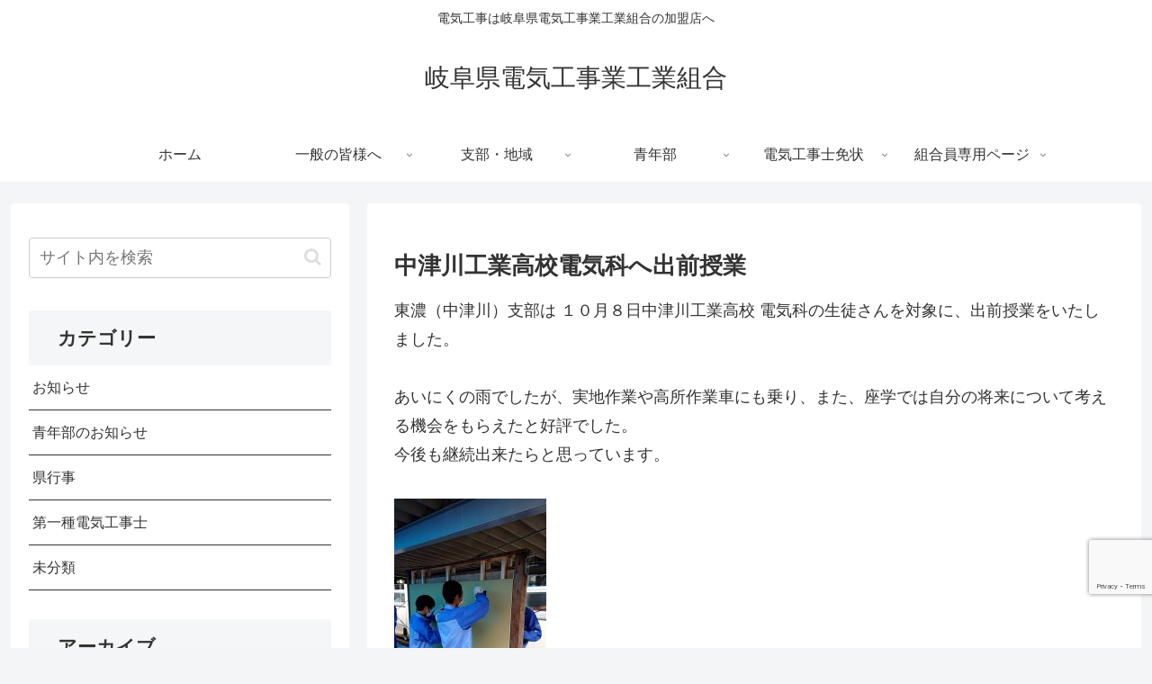

--- FILE ---
content_type: text/html; charset=utf-8
request_url: https://www.google.com/recaptcha/api2/anchor?ar=1&k=6Lc46IMUAAAAAEx2bAF7C4zlL0CTh73dOUdrwzM5&co=aHR0cHM6Ly9naWZ1ZGVuLm9yZzo0NDM.&hl=en&v=PoyoqOPhxBO7pBk68S4YbpHZ&size=invisible&anchor-ms=20000&execute-ms=30000&cb=a8d7hu5trif1
body_size: 48754
content:
<!DOCTYPE HTML><html dir="ltr" lang="en"><head><meta http-equiv="Content-Type" content="text/html; charset=UTF-8">
<meta http-equiv="X-UA-Compatible" content="IE=edge">
<title>reCAPTCHA</title>
<style type="text/css">
/* cyrillic-ext */
@font-face {
  font-family: 'Roboto';
  font-style: normal;
  font-weight: 400;
  font-stretch: 100%;
  src: url(//fonts.gstatic.com/s/roboto/v48/KFO7CnqEu92Fr1ME7kSn66aGLdTylUAMa3GUBHMdazTgWw.woff2) format('woff2');
  unicode-range: U+0460-052F, U+1C80-1C8A, U+20B4, U+2DE0-2DFF, U+A640-A69F, U+FE2E-FE2F;
}
/* cyrillic */
@font-face {
  font-family: 'Roboto';
  font-style: normal;
  font-weight: 400;
  font-stretch: 100%;
  src: url(//fonts.gstatic.com/s/roboto/v48/KFO7CnqEu92Fr1ME7kSn66aGLdTylUAMa3iUBHMdazTgWw.woff2) format('woff2');
  unicode-range: U+0301, U+0400-045F, U+0490-0491, U+04B0-04B1, U+2116;
}
/* greek-ext */
@font-face {
  font-family: 'Roboto';
  font-style: normal;
  font-weight: 400;
  font-stretch: 100%;
  src: url(//fonts.gstatic.com/s/roboto/v48/KFO7CnqEu92Fr1ME7kSn66aGLdTylUAMa3CUBHMdazTgWw.woff2) format('woff2');
  unicode-range: U+1F00-1FFF;
}
/* greek */
@font-face {
  font-family: 'Roboto';
  font-style: normal;
  font-weight: 400;
  font-stretch: 100%;
  src: url(//fonts.gstatic.com/s/roboto/v48/KFO7CnqEu92Fr1ME7kSn66aGLdTylUAMa3-UBHMdazTgWw.woff2) format('woff2');
  unicode-range: U+0370-0377, U+037A-037F, U+0384-038A, U+038C, U+038E-03A1, U+03A3-03FF;
}
/* math */
@font-face {
  font-family: 'Roboto';
  font-style: normal;
  font-weight: 400;
  font-stretch: 100%;
  src: url(//fonts.gstatic.com/s/roboto/v48/KFO7CnqEu92Fr1ME7kSn66aGLdTylUAMawCUBHMdazTgWw.woff2) format('woff2');
  unicode-range: U+0302-0303, U+0305, U+0307-0308, U+0310, U+0312, U+0315, U+031A, U+0326-0327, U+032C, U+032F-0330, U+0332-0333, U+0338, U+033A, U+0346, U+034D, U+0391-03A1, U+03A3-03A9, U+03B1-03C9, U+03D1, U+03D5-03D6, U+03F0-03F1, U+03F4-03F5, U+2016-2017, U+2034-2038, U+203C, U+2040, U+2043, U+2047, U+2050, U+2057, U+205F, U+2070-2071, U+2074-208E, U+2090-209C, U+20D0-20DC, U+20E1, U+20E5-20EF, U+2100-2112, U+2114-2115, U+2117-2121, U+2123-214F, U+2190, U+2192, U+2194-21AE, U+21B0-21E5, U+21F1-21F2, U+21F4-2211, U+2213-2214, U+2216-22FF, U+2308-230B, U+2310, U+2319, U+231C-2321, U+2336-237A, U+237C, U+2395, U+239B-23B7, U+23D0, U+23DC-23E1, U+2474-2475, U+25AF, U+25B3, U+25B7, U+25BD, U+25C1, U+25CA, U+25CC, U+25FB, U+266D-266F, U+27C0-27FF, U+2900-2AFF, U+2B0E-2B11, U+2B30-2B4C, U+2BFE, U+3030, U+FF5B, U+FF5D, U+1D400-1D7FF, U+1EE00-1EEFF;
}
/* symbols */
@font-face {
  font-family: 'Roboto';
  font-style: normal;
  font-weight: 400;
  font-stretch: 100%;
  src: url(//fonts.gstatic.com/s/roboto/v48/KFO7CnqEu92Fr1ME7kSn66aGLdTylUAMaxKUBHMdazTgWw.woff2) format('woff2');
  unicode-range: U+0001-000C, U+000E-001F, U+007F-009F, U+20DD-20E0, U+20E2-20E4, U+2150-218F, U+2190, U+2192, U+2194-2199, U+21AF, U+21E6-21F0, U+21F3, U+2218-2219, U+2299, U+22C4-22C6, U+2300-243F, U+2440-244A, U+2460-24FF, U+25A0-27BF, U+2800-28FF, U+2921-2922, U+2981, U+29BF, U+29EB, U+2B00-2BFF, U+4DC0-4DFF, U+FFF9-FFFB, U+10140-1018E, U+10190-1019C, U+101A0, U+101D0-101FD, U+102E0-102FB, U+10E60-10E7E, U+1D2C0-1D2D3, U+1D2E0-1D37F, U+1F000-1F0FF, U+1F100-1F1AD, U+1F1E6-1F1FF, U+1F30D-1F30F, U+1F315, U+1F31C, U+1F31E, U+1F320-1F32C, U+1F336, U+1F378, U+1F37D, U+1F382, U+1F393-1F39F, U+1F3A7-1F3A8, U+1F3AC-1F3AF, U+1F3C2, U+1F3C4-1F3C6, U+1F3CA-1F3CE, U+1F3D4-1F3E0, U+1F3ED, U+1F3F1-1F3F3, U+1F3F5-1F3F7, U+1F408, U+1F415, U+1F41F, U+1F426, U+1F43F, U+1F441-1F442, U+1F444, U+1F446-1F449, U+1F44C-1F44E, U+1F453, U+1F46A, U+1F47D, U+1F4A3, U+1F4B0, U+1F4B3, U+1F4B9, U+1F4BB, U+1F4BF, U+1F4C8-1F4CB, U+1F4D6, U+1F4DA, U+1F4DF, U+1F4E3-1F4E6, U+1F4EA-1F4ED, U+1F4F7, U+1F4F9-1F4FB, U+1F4FD-1F4FE, U+1F503, U+1F507-1F50B, U+1F50D, U+1F512-1F513, U+1F53E-1F54A, U+1F54F-1F5FA, U+1F610, U+1F650-1F67F, U+1F687, U+1F68D, U+1F691, U+1F694, U+1F698, U+1F6AD, U+1F6B2, U+1F6B9-1F6BA, U+1F6BC, U+1F6C6-1F6CF, U+1F6D3-1F6D7, U+1F6E0-1F6EA, U+1F6F0-1F6F3, U+1F6F7-1F6FC, U+1F700-1F7FF, U+1F800-1F80B, U+1F810-1F847, U+1F850-1F859, U+1F860-1F887, U+1F890-1F8AD, U+1F8B0-1F8BB, U+1F8C0-1F8C1, U+1F900-1F90B, U+1F93B, U+1F946, U+1F984, U+1F996, U+1F9E9, U+1FA00-1FA6F, U+1FA70-1FA7C, U+1FA80-1FA89, U+1FA8F-1FAC6, U+1FACE-1FADC, U+1FADF-1FAE9, U+1FAF0-1FAF8, U+1FB00-1FBFF;
}
/* vietnamese */
@font-face {
  font-family: 'Roboto';
  font-style: normal;
  font-weight: 400;
  font-stretch: 100%;
  src: url(//fonts.gstatic.com/s/roboto/v48/KFO7CnqEu92Fr1ME7kSn66aGLdTylUAMa3OUBHMdazTgWw.woff2) format('woff2');
  unicode-range: U+0102-0103, U+0110-0111, U+0128-0129, U+0168-0169, U+01A0-01A1, U+01AF-01B0, U+0300-0301, U+0303-0304, U+0308-0309, U+0323, U+0329, U+1EA0-1EF9, U+20AB;
}
/* latin-ext */
@font-face {
  font-family: 'Roboto';
  font-style: normal;
  font-weight: 400;
  font-stretch: 100%;
  src: url(//fonts.gstatic.com/s/roboto/v48/KFO7CnqEu92Fr1ME7kSn66aGLdTylUAMa3KUBHMdazTgWw.woff2) format('woff2');
  unicode-range: U+0100-02BA, U+02BD-02C5, U+02C7-02CC, U+02CE-02D7, U+02DD-02FF, U+0304, U+0308, U+0329, U+1D00-1DBF, U+1E00-1E9F, U+1EF2-1EFF, U+2020, U+20A0-20AB, U+20AD-20C0, U+2113, U+2C60-2C7F, U+A720-A7FF;
}
/* latin */
@font-face {
  font-family: 'Roboto';
  font-style: normal;
  font-weight: 400;
  font-stretch: 100%;
  src: url(//fonts.gstatic.com/s/roboto/v48/KFO7CnqEu92Fr1ME7kSn66aGLdTylUAMa3yUBHMdazQ.woff2) format('woff2');
  unicode-range: U+0000-00FF, U+0131, U+0152-0153, U+02BB-02BC, U+02C6, U+02DA, U+02DC, U+0304, U+0308, U+0329, U+2000-206F, U+20AC, U+2122, U+2191, U+2193, U+2212, U+2215, U+FEFF, U+FFFD;
}
/* cyrillic-ext */
@font-face {
  font-family: 'Roboto';
  font-style: normal;
  font-weight: 500;
  font-stretch: 100%;
  src: url(//fonts.gstatic.com/s/roboto/v48/KFO7CnqEu92Fr1ME7kSn66aGLdTylUAMa3GUBHMdazTgWw.woff2) format('woff2');
  unicode-range: U+0460-052F, U+1C80-1C8A, U+20B4, U+2DE0-2DFF, U+A640-A69F, U+FE2E-FE2F;
}
/* cyrillic */
@font-face {
  font-family: 'Roboto';
  font-style: normal;
  font-weight: 500;
  font-stretch: 100%;
  src: url(//fonts.gstatic.com/s/roboto/v48/KFO7CnqEu92Fr1ME7kSn66aGLdTylUAMa3iUBHMdazTgWw.woff2) format('woff2');
  unicode-range: U+0301, U+0400-045F, U+0490-0491, U+04B0-04B1, U+2116;
}
/* greek-ext */
@font-face {
  font-family: 'Roboto';
  font-style: normal;
  font-weight: 500;
  font-stretch: 100%;
  src: url(//fonts.gstatic.com/s/roboto/v48/KFO7CnqEu92Fr1ME7kSn66aGLdTylUAMa3CUBHMdazTgWw.woff2) format('woff2');
  unicode-range: U+1F00-1FFF;
}
/* greek */
@font-face {
  font-family: 'Roboto';
  font-style: normal;
  font-weight: 500;
  font-stretch: 100%;
  src: url(//fonts.gstatic.com/s/roboto/v48/KFO7CnqEu92Fr1ME7kSn66aGLdTylUAMa3-UBHMdazTgWw.woff2) format('woff2');
  unicode-range: U+0370-0377, U+037A-037F, U+0384-038A, U+038C, U+038E-03A1, U+03A3-03FF;
}
/* math */
@font-face {
  font-family: 'Roboto';
  font-style: normal;
  font-weight: 500;
  font-stretch: 100%;
  src: url(//fonts.gstatic.com/s/roboto/v48/KFO7CnqEu92Fr1ME7kSn66aGLdTylUAMawCUBHMdazTgWw.woff2) format('woff2');
  unicode-range: U+0302-0303, U+0305, U+0307-0308, U+0310, U+0312, U+0315, U+031A, U+0326-0327, U+032C, U+032F-0330, U+0332-0333, U+0338, U+033A, U+0346, U+034D, U+0391-03A1, U+03A3-03A9, U+03B1-03C9, U+03D1, U+03D5-03D6, U+03F0-03F1, U+03F4-03F5, U+2016-2017, U+2034-2038, U+203C, U+2040, U+2043, U+2047, U+2050, U+2057, U+205F, U+2070-2071, U+2074-208E, U+2090-209C, U+20D0-20DC, U+20E1, U+20E5-20EF, U+2100-2112, U+2114-2115, U+2117-2121, U+2123-214F, U+2190, U+2192, U+2194-21AE, U+21B0-21E5, U+21F1-21F2, U+21F4-2211, U+2213-2214, U+2216-22FF, U+2308-230B, U+2310, U+2319, U+231C-2321, U+2336-237A, U+237C, U+2395, U+239B-23B7, U+23D0, U+23DC-23E1, U+2474-2475, U+25AF, U+25B3, U+25B7, U+25BD, U+25C1, U+25CA, U+25CC, U+25FB, U+266D-266F, U+27C0-27FF, U+2900-2AFF, U+2B0E-2B11, U+2B30-2B4C, U+2BFE, U+3030, U+FF5B, U+FF5D, U+1D400-1D7FF, U+1EE00-1EEFF;
}
/* symbols */
@font-face {
  font-family: 'Roboto';
  font-style: normal;
  font-weight: 500;
  font-stretch: 100%;
  src: url(//fonts.gstatic.com/s/roboto/v48/KFO7CnqEu92Fr1ME7kSn66aGLdTylUAMaxKUBHMdazTgWw.woff2) format('woff2');
  unicode-range: U+0001-000C, U+000E-001F, U+007F-009F, U+20DD-20E0, U+20E2-20E4, U+2150-218F, U+2190, U+2192, U+2194-2199, U+21AF, U+21E6-21F0, U+21F3, U+2218-2219, U+2299, U+22C4-22C6, U+2300-243F, U+2440-244A, U+2460-24FF, U+25A0-27BF, U+2800-28FF, U+2921-2922, U+2981, U+29BF, U+29EB, U+2B00-2BFF, U+4DC0-4DFF, U+FFF9-FFFB, U+10140-1018E, U+10190-1019C, U+101A0, U+101D0-101FD, U+102E0-102FB, U+10E60-10E7E, U+1D2C0-1D2D3, U+1D2E0-1D37F, U+1F000-1F0FF, U+1F100-1F1AD, U+1F1E6-1F1FF, U+1F30D-1F30F, U+1F315, U+1F31C, U+1F31E, U+1F320-1F32C, U+1F336, U+1F378, U+1F37D, U+1F382, U+1F393-1F39F, U+1F3A7-1F3A8, U+1F3AC-1F3AF, U+1F3C2, U+1F3C4-1F3C6, U+1F3CA-1F3CE, U+1F3D4-1F3E0, U+1F3ED, U+1F3F1-1F3F3, U+1F3F5-1F3F7, U+1F408, U+1F415, U+1F41F, U+1F426, U+1F43F, U+1F441-1F442, U+1F444, U+1F446-1F449, U+1F44C-1F44E, U+1F453, U+1F46A, U+1F47D, U+1F4A3, U+1F4B0, U+1F4B3, U+1F4B9, U+1F4BB, U+1F4BF, U+1F4C8-1F4CB, U+1F4D6, U+1F4DA, U+1F4DF, U+1F4E3-1F4E6, U+1F4EA-1F4ED, U+1F4F7, U+1F4F9-1F4FB, U+1F4FD-1F4FE, U+1F503, U+1F507-1F50B, U+1F50D, U+1F512-1F513, U+1F53E-1F54A, U+1F54F-1F5FA, U+1F610, U+1F650-1F67F, U+1F687, U+1F68D, U+1F691, U+1F694, U+1F698, U+1F6AD, U+1F6B2, U+1F6B9-1F6BA, U+1F6BC, U+1F6C6-1F6CF, U+1F6D3-1F6D7, U+1F6E0-1F6EA, U+1F6F0-1F6F3, U+1F6F7-1F6FC, U+1F700-1F7FF, U+1F800-1F80B, U+1F810-1F847, U+1F850-1F859, U+1F860-1F887, U+1F890-1F8AD, U+1F8B0-1F8BB, U+1F8C0-1F8C1, U+1F900-1F90B, U+1F93B, U+1F946, U+1F984, U+1F996, U+1F9E9, U+1FA00-1FA6F, U+1FA70-1FA7C, U+1FA80-1FA89, U+1FA8F-1FAC6, U+1FACE-1FADC, U+1FADF-1FAE9, U+1FAF0-1FAF8, U+1FB00-1FBFF;
}
/* vietnamese */
@font-face {
  font-family: 'Roboto';
  font-style: normal;
  font-weight: 500;
  font-stretch: 100%;
  src: url(//fonts.gstatic.com/s/roboto/v48/KFO7CnqEu92Fr1ME7kSn66aGLdTylUAMa3OUBHMdazTgWw.woff2) format('woff2');
  unicode-range: U+0102-0103, U+0110-0111, U+0128-0129, U+0168-0169, U+01A0-01A1, U+01AF-01B0, U+0300-0301, U+0303-0304, U+0308-0309, U+0323, U+0329, U+1EA0-1EF9, U+20AB;
}
/* latin-ext */
@font-face {
  font-family: 'Roboto';
  font-style: normal;
  font-weight: 500;
  font-stretch: 100%;
  src: url(//fonts.gstatic.com/s/roboto/v48/KFO7CnqEu92Fr1ME7kSn66aGLdTylUAMa3KUBHMdazTgWw.woff2) format('woff2');
  unicode-range: U+0100-02BA, U+02BD-02C5, U+02C7-02CC, U+02CE-02D7, U+02DD-02FF, U+0304, U+0308, U+0329, U+1D00-1DBF, U+1E00-1E9F, U+1EF2-1EFF, U+2020, U+20A0-20AB, U+20AD-20C0, U+2113, U+2C60-2C7F, U+A720-A7FF;
}
/* latin */
@font-face {
  font-family: 'Roboto';
  font-style: normal;
  font-weight: 500;
  font-stretch: 100%;
  src: url(//fonts.gstatic.com/s/roboto/v48/KFO7CnqEu92Fr1ME7kSn66aGLdTylUAMa3yUBHMdazQ.woff2) format('woff2');
  unicode-range: U+0000-00FF, U+0131, U+0152-0153, U+02BB-02BC, U+02C6, U+02DA, U+02DC, U+0304, U+0308, U+0329, U+2000-206F, U+20AC, U+2122, U+2191, U+2193, U+2212, U+2215, U+FEFF, U+FFFD;
}
/* cyrillic-ext */
@font-face {
  font-family: 'Roboto';
  font-style: normal;
  font-weight: 900;
  font-stretch: 100%;
  src: url(//fonts.gstatic.com/s/roboto/v48/KFO7CnqEu92Fr1ME7kSn66aGLdTylUAMa3GUBHMdazTgWw.woff2) format('woff2');
  unicode-range: U+0460-052F, U+1C80-1C8A, U+20B4, U+2DE0-2DFF, U+A640-A69F, U+FE2E-FE2F;
}
/* cyrillic */
@font-face {
  font-family: 'Roboto';
  font-style: normal;
  font-weight: 900;
  font-stretch: 100%;
  src: url(//fonts.gstatic.com/s/roboto/v48/KFO7CnqEu92Fr1ME7kSn66aGLdTylUAMa3iUBHMdazTgWw.woff2) format('woff2');
  unicode-range: U+0301, U+0400-045F, U+0490-0491, U+04B0-04B1, U+2116;
}
/* greek-ext */
@font-face {
  font-family: 'Roboto';
  font-style: normal;
  font-weight: 900;
  font-stretch: 100%;
  src: url(//fonts.gstatic.com/s/roboto/v48/KFO7CnqEu92Fr1ME7kSn66aGLdTylUAMa3CUBHMdazTgWw.woff2) format('woff2');
  unicode-range: U+1F00-1FFF;
}
/* greek */
@font-face {
  font-family: 'Roboto';
  font-style: normal;
  font-weight: 900;
  font-stretch: 100%;
  src: url(//fonts.gstatic.com/s/roboto/v48/KFO7CnqEu92Fr1ME7kSn66aGLdTylUAMa3-UBHMdazTgWw.woff2) format('woff2');
  unicode-range: U+0370-0377, U+037A-037F, U+0384-038A, U+038C, U+038E-03A1, U+03A3-03FF;
}
/* math */
@font-face {
  font-family: 'Roboto';
  font-style: normal;
  font-weight: 900;
  font-stretch: 100%;
  src: url(//fonts.gstatic.com/s/roboto/v48/KFO7CnqEu92Fr1ME7kSn66aGLdTylUAMawCUBHMdazTgWw.woff2) format('woff2');
  unicode-range: U+0302-0303, U+0305, U+0307-0308, U+0310, U+0312, U+0315, U+031A, U+0326-0327, U+032C, U+032F-0330, U+0332-0333, U+0338, U+033A, U+0346, U+034D, U+0391-03A1, U+03A3-03A9, U+03B1-03C9, U+03D1, U+03D5-03D6, U+03F0-03F1, U+03F4-03F5, U+2016-2017, U+2034-2038, U+203C, U+2040, U+2043, U+2047, U+2050, U+2057, U+205F, U+2070-2071, U+2074-208E, U+2090-209C, U+20D0-20DC, U+20E1, U+20E5-20EF, U+2100-2112, U+2114-2115, U+2117-2121, U+2123-214F, U+2190, U+2192, U+2194-21AE, U+21B0-21E5, U+21F1-21F2, U+21F4-2211, U+2213-2214, U+2216-22FF, U+2308-230B, U+2310, U+2319, U+231C-2321, U+2336-237A, U+237C, U+2395, U+239B-23B7, U+23D0, U+23DC-23E1, U+2474-2475, U+25AF, U+25B3, U+25B7, U+25BD, U+25C1, U+25CA, U+25CC, U+25FB, U+266D-266F, U+27C0-27FF, U+2900-2AFF, U+2B0E-2B11, U+2B30-2B4C, U+2BFE, U+3030, U+FF5B, U+FF5D, U+1D400-1D7FF, U+1EE00-1EEFF;
}
/* symbols */
@font-face {
  font-family: 'Roboto';
  font-style: normal;
  font-weight: 900;
  font-stretch: 100%;
  src: url(//fonts.gstatic.com/s/roboto/v48/KFO7CnqEu92Fr1ME7kSn66aGLdTylUAMaxKUBHMdazTgWw.woff2) format('woff2');
  unicode-range: U+0001-000C, U+000E-001F, U+007F-009F, U+20DD-20E0, U+20E2-20E4, U+2150-218F, U+2190, U+2192, U+2194-2199, U+21AF, U+21E6-21F0, U+21F3, U+2218-2219, U+2299, U+22C4-22C6, U+2300-243F, U+2440-244A, U+2460-24FF, U+25A0-27BF, U+2800-28FF, U+2921-2922, U+2981, U+29BF, U+29EB, U+2B00-2BFF, U+4DC0-4DFF, U+FFF9-FFFB, U+10140-1018E, U+10190-1019C, U+101A0, U+101D0-101FD, U+102E0-102FB, U+10E60-10E7E, U+1D2C0-1D2D3, U+1D2E0-1D37F, U+1F000-1F0FF, U+1F100-1F1AD, U+1F1E6-1F1FF, U+1F30D-1F30F, U+1F315, U+1F31C, U+1F31E, U+1F320-1F32C, U+1F336, U+1F378, U+1F37D, U+1F382, U+1F393-1F39F, U+1F3A7-1F3A8, U+1F3AC-1F3AF, U+1F3C2, U+1F3C4-1F3C6, U+1F3CA-1F3CE, U+1F3D4-1F3E0, U+1F3ED, U+1F3F1-1F3F3, U+1F3F5-1F3F7, U+1F408, U+1F415, U+1F41F, U+1F426, U+1F43F, U+1F441-1F442, U+1F444, U+1F446-1F449, U+1F44C-1F44E, U+1F453, U+1F46A, U+1F47D, U+1F4A3, U+1F4B0, U+1F4B3, U+1F4B9, U+1F4BB, U+1F4BF, U+1F4C8-1F4CB, U+1F4D6, U+1F4DA, U+1F4DF, U+1F4E3-1F4E6, U+1F4EA-1F4ED, U+1F4F7, U+1F4F9-1F4FB, U+1F4FD-1F4FE, U+1F503, U+1F507-1F50B, U+1F50D, U+1F512-1F513, U+1F53E-1F54A, U+1F54F-1F5FA, U+1F610, U+1F650-1F67F, U+1F687, U+1F68D, U+1F691, U+1F694, U+1F698, U+1F6AD, U+1F6B2, U+1F6B9-1F6BA, U+1F6BC, U+1F6C6-1F6CF, U+1F6D3-1F6D7, U+1F6E0-1F6EA, U+1F6F0-1F6F3, U+1F6F7-1F6FC, U+1F700-1F7FF, U+1F800-1F80B, U+1F810-1F847, U+1F850-1F859, U+1F860-1F887, U+1F890-1F8AD, U+1F8B0-1F8BB, U+1F8C0-1F8C1, U+1F900-1F90B, U+1F93B, U+1F946, U+1F984, U+1F996, U+1F9E9, U+1FA00-1FA6F, U+1FA70-1FA7C, U+1FA80-1FA89, U+1FA8F-1FAC6, U+1FACE-1FADC, U+1FADF-1FAE9, U+1FAF0-1FAF8, U+1FB00-1FBFF;
}
/* vietnamese */
@font-face {
  font-family: 'Roboto';
  font-style: normal;
  font-weight: 900;
  font-stretch: 100%;
  src: url(//fonts.gstatic.com/s/roboto/v48/KFO7CnqEu92Fr1ME7kSn66aGLdTylUAMa3OUBHMdazTgWw.woff2) format('woff2');
  unicode-range: U+0102-0103, U+0110-0111, U+0128-0129, U+0168-0169, U+01A0-01A1, U+01AF-01B0, U+0300-0301, U+0303-0304, U+0308-0309, U+0323, U+0329, U+1EA0-1EF9, U+20AB;
}
/* latin-ext */
@font-face {
  font-family: 'Roboto';
  font-style: normal;
  font-weight: 900;
  font-stretch: 100%;
  src: url(//fonts.gstatic.com/s/roboto/v48/KFO7CnqEu92Fr1ME7kSn66aGLdTylUAMa3KUBHMdazTgWw.woff2) format('woff2');
  unicode-range: U+0100-02BA, U+02BD-02C5, U+02C7-02CC, U+02CE-02D7, U+02DD-02FF, U+0304, U+0308, U+0329, U+1D00-1DBF, U+1E00-1E9F, U+1EF2-1EFF, U+2020, U+20A0-20AB, U+20AD-20C0, U+2113, U+2C60-2C7F, U+A720-A7FF;
}
/* latin */
@font-face {
  font-family: 'Roboto';
  font-style: normal;
  font-weight: 900;
  font-stretch: 100%;
  src: url(//fonts.gstatic.com/s/roboto/v48/KFO7CnqEu92Fr1ME7kSn66aGLdTylUAMa3yUBHMdazQ.woff2) format('woff2');
  unicode-range: U+0000-00FF, U+0131, U+0152-0153, U+02BB-02BC, U+02C6, U+02DA, U+02DC, U+0304, U+0308, U+0329, U+2000-206F, U+20AC, U+2122, U+2191, U+2193, U+2212, U+2215, U+FEFF, U+FFFD;
}

</style>
<link rel="stylesheet" type="text/css" href="https://www.gstatic.com/recaptcha/releases/PoyoqOPhxBO7pBk68S4YbpHZ/styles__ltr.css">
<script nonce="Y1xoRg9zynYqKx7g8afF-Q" type="text/javascript">window['__recaptcha_api'] = 'https://www.google.com/recaptcha/api2/';</script>
<script type="text/javascript" src="https://www.gstatic.com/recaptcha/releases/PoyoqOPhxBO7pBk68S4YbpHZ/recaptcha__en.js" nonce="Y1xoRg9zynYqKx7g8afF-Q">
      
    </script></head>
<body><div id="rc-anchor-alert" class="rc-anchor-alert"></div>
<input type="hidden" id="recaptcha-token" value="[base64]">
<script type="text/javascript" nonce="Y1xoRg9zynYqKx7g8afF-Q">
      recaptcha.anchor.Main.init("[\x22ainput\x22,[\x22bgdata\x22,\x22\x22,\[base64]/[base64]/[base64]/KE4oMTI0LHYsdi5HKSxMWihsLHYpKTpOKDEyNCx2LGwpLFYpLHYpLFQpKSxGKDE3MSx2KX0scjc9ZnVuY3Rpb24obCl7cmV0dXJuIGx9LEM9ZnVuY3Rpb24obCxWLHYpe04odixsLFYpLFZbYWtdPTI3OTZ9LG49ZnVuY3Rpb24obCxWKXtWLlg9KChWLlg/[base64]/[base64]/[base64]/[base64]/[base64]/[base64]/[base64]/[base64]/[base64]/[base64]/[base64]\\u003d\x22,\[base64]\\u003d\x22,\x22wrFgw5VJw6YOw4o8LCvCihnDo2cGw5TCtgpCC8OIwoEgwp5WGMKbw6zCmcOyPsK9wr3Dkg3CmjbCpjbDlsKMKyUuwoVLWXIxwr7DonogIhvCk8KnO8KXNWnDlsOER8OAQsKmQ2HDhiXCrMO2d0smXsO6c8KRwozDoX/Ds0gnwqrDhMOUfcOhw53CuknDicODw5vDhMKALsOVwrvDoRRDw7pyI8KWw5nDmXdJSW3DiA53w6/CjsKDRsO1w5zDv8K6CMK0w7JhTMOhY8KAIcK7JXwgwplBwot+woRdwqPDhmR3woxRQUbClEwzwqDDoMOUGTo1f3F9cyLDhMOcwqPDoj5Jw7kgHxhjAnBDwqM9W2IoIU0yME/ChDxDw6nDpwnCjcKrw53Ckmx7LnIowpDDiELCnsOrw6Zlw7xdw7XDq8KawoMvayjCh8K3wrYfwoRnwq/Cs8KGw4rDom9XezNww6xVMnAhVA7DpcKuwrt9S3dGdVk/wq3Co2TDt2zDogrCuC/DlcKnXjovw6HDug1Rw5XCi8OILx/Dm8OHT8KLwpJnfcKYw7RFCh7DsH7DmFbDlEp5wqNhw7ctZcKxw6kiwoBBIj9iw7XCpgvDkkU/w4ddZDnCucKRciI2wokyW8OYdsO+wo3Du8KpZ01CwqEBwq0ZCcOZw4I/JsKhw4tqasKRwp1lXcOWwowdBcKyB8OpFMK5G8OoXcOyMQ/CkMKsw693wr/DpDPCrHPChsKswrYHZVkXPUfCk8OAwqrDiAzCucKpfMKQIjscSsK9wo1AEMOZwrkYTMOFwotfW8O5JMOqw4YyI8KJCcOVwofCmX5Uw6wYX13DqVPCm8K/wqHDkmYlKCjDscOqwoA9w4XCmcO9w6jDq3TCogs9Em08D8OzwrRraMO8w43ClsKIacKbDcKowo8jwp/DgWPCkcK3eEs/GAbDl8KtF8OIwpfDl8KSZD/[base64]/DhkxLMcO7wqh8wp/DjC91woN5U8ORQMKOwoLCkcKRwo/Cg2sswp9RwrvCgMOKwozDrW7DrcOcCMKlwprCmzJCGHciHjDCicK1wolOw4BEwqE0GMKdLMKnwrLDuAXCrywRw7xmL3/DqcKCwpFceHt3PcKFwqsWZ8OXRHV9w7AUwqlhCxjCvsORw4/CkMOeKQxWw5TDkcKOwp3DoRLDnE7DoW/[base64]/KgrDtcOaYWkUCsKIwrTClMKZwprDvsO6wqDDl8Okw5HCp31WacKSwrkRJSQbw7nDt1/DlcOvw6HDisOTVsOmwonCmsKGwqvCjSt1woUHX8O0w7I8wppgw4bDk8OXLGfCtwnCgzRewrEIEsOow4TCv8KHJ8ONw43CvMK1w5x2NArDoMKywqXChsOSPlTDt11LwqTDiwUZw7/[base64]/Dj8OnwozDrcK9w75ow7DDpMOew5JuwrBYwqvCjg0vYcKgemx5wqbDpMORwo1Zw4J+w7XDozsIesKjD8O8KEIiL3J3J1A8XQnCth7DgBLCvcKkwrwpwpPDuMO0XCgzIicZwr1qIsKnwoPCsMO/[base64]/CtFTCpcO9K2BebsOvOcKveGl4bXPCjMKVVMKKw7QPEsK6wp1MwrB+woJ1S8KlwqrCnsO3woAwEMKhSsOJRw/DrcKtwqnDnMKywoLCjllrPcKQwq3Cm2Ixw6HDgcOBIcOxw47CosOjcHJXw6rChxUfwobCpcKUQls9fcOaQhHDl8OQwrPDkilnHsK/J0PDlMOjWBYgbcOYaUVcw4TCn0k3w59jLHvDvcKkwojDlsOnw57DlcOIXsOywp7Cl8K8QsO1w7/DhcK9wpfDhHAtFMOwwqXDvsONw6oCHxYWRsOpw6/DrBRJw5J3w5/[base64]/DimQKw5lKYsKbesO8QcKGwo/CnMKqITbCoGMfwrwbwoQaw4VCw497aMKcw4fCtGcJS8OgWlHDu8K3d07DkXQ7cULDm3DChnjDscODwppqw7YLFQXDsGZKwp7Co8Kww5lHXsKxSx7DsBHDu8Ofw7hDUMOtw5gtesKxwpLDocOzw4nDhcOuwphaw491QsO/w5cnwoXCogBDN8OJw6bCshpYwqTDmsO+GDFXw4NfwoHCpcKIwrMTfMKIwqwcw7/DqcOmCsKYAcOcw5sURDrCg8O1w41IDAzDnUnCoilUw6rDt1Jiwp/Dh8KwBsKHLmAZwr7DoMOwfXPDgsO9fUvDqhbCsxjCuX4NGMOhM8KnaMOjw6Zkw7EdwpzDgMKGwqPCoHDCr8OTwrgbw73DhF/CnXxRNlEEPyHCk8KtwooeIcORw51SwogrwrEBbMKfw4XDgcOMSGNdG8Oiwqx+w7nCix5iPsK1Y2TDm8OfDsK3WcO6w7pQw5JiW8OCMcKbPsOPw5/[base64]/DnsOMwoLDjRTCkCbCsHfDkFXDhsOOU0PCrMO0w5NHOErDjjTDnkTDjRvCkCEBw7zDpcKdLBpFwpY8wojDp8O1wrkBCsKtX8KPw78IwqJXBcKjwqXCkMKpw7wHf8KoHC7CkGzCkcKUBg/Ciz5GXMOlwrsPwonDmMKBJXDCvmc7Z8Kqc8K5UA0wwro+FsKMCsOKRcO9wqdqwqpbRcOLw6whCxIwwqdxTMKMwqR4w7lLw4LCo1lOIcKRwpoMw6YVw7nCpsOVwozCg8O5fcOJAUY4w7Q+e8Knw7/ChTLCosKXwpnCucKBBjnDrD7DoMO1XMOdFggSNRlKw7XDnsOWwqBawoNdwqtRw4AxfwNDIjQawq/CmDZJNsOWw73ClcOjZXjDscKWeBUZwqZHccOkwrDCn8Kjw7tHEj4KwqhCJsKHAWzCn8OCwq8Hwo3DmsOjQcOiT8OqasOXIMKyw7/DvcObwpHDgzTDvsKUZMOhwoMKAFrDlgbChcOcw6vCuMKEw53Dl3XCmMOvwqkUQsKkQcOLU39Nw45dw4I+Q3gqK8OaXyTDoQLCo8OyRC7CpDfDi0gvP8OSwpfCqcO3w45tw6Ixw7JWf8OsdsK6S8Klw4sIfcKCw4gZYFrCgsK5YsOIwqDCo8KSb8KUKn/DsVVgw4wzCxnCnnFhHsKhw7zDumPDkRlEA8OPe13ClDrCuMOpRsO/wrTDgUglGMOvFcKnwqZQwprDu27DoUE6w6/Di8OeUcO+BMOWw5dkw4tvd8ObOwkjw5QZCR7DgsKyw7BYBMOWwrXDnF0cL8OowrDDncOkw7vDigxGVsKJEcKVwqg5H0w+w7UmwpLDjMKGwrMwVQ7CnyHDoMKFwpxpwqUBwpTDsyELWcOJQUhPwp7Cn3zDm8Odw5VUwrbCuMOkDnt/[base64]/CiXjCncKJURDDr3fClUgUZFfDvSI1AMKYSsO3NU/CknnDmsKIwqsiwr0nQDjCucKzwppCLSfCrQTDhilKNsOiw7PDozh5w53ClsOIPn43w7jCssO5UlTComlXw4pfe8KKacKdw5XDg1rDssKuwq/CrsK/wqd6VcOOwo/ClQg2w53DlMO4fSnDgwU7AgLCq17DscOawq9rNgvDhkXDnsO4wrJBwq7Dk2LDjQwfwrvCoCHCl8OuO1liOkjCgh/Dt8OAwqDDqcKdNnPCjFXDg8K7FsOewpbDgUJqwpVOC8KARSFKXcOYw4s+wpfDh05cSMK3XQ1ww7/DocK6worDtsKow4XCqMKuw68KK8Kywotrwr/Cq8KMA0oPw5rDt8Kbwo7CjcKHbcOVw4UTGFBJw6AzwphQLEZiw6A4J8K0wrkQJCXDvFFgeyXCssKPw6LCncOOw6RcGXnCkDPCjyzDnMOYDy/CpyHCt8K4w7Niwq/ClsKoHMKEwrcdMQ52wqfDvMKBPjo8OMOGWcOZOAjCtcO+wph4PMOSHjwuw6vCv8O+ZcKZw5vCv2nCuFgQaAUJWnDDuMKvwofDq0E0JsOHOcOVw7PDoMOycMOUw75nfcOJwrMHwqtzwpvCmsK2FMKHwp/Dq8KhJsOmwozDpcOYw5PCqX3Diy05wq4ODMKpwqPCssK3WMKFw4HDocOcJyE/[base64]/DtFB2wojCr8O6w4HCkh/[base64]/OsKzw5rChDBWw4V6QsOFw4tIXG7Cp04YfsOAwpXDkMO4wo/CtSRSwpcnKQnDhQjCqEzDt8OVRCs2w7rClsOYw4bDpcOfwrfCoMOqHTzCmMKQw5PDnmAPw7/CqX/DlcOgWcKXwqbCqsKEVzDDrWHDvcK/EsKQwoHCpSBSw7zCv8Okw41vHMKVPXvCtcO+SXp1w4zCtj1DW8Okwr1EJMKewqlYwrAfw7NFwqt5dMKgw4bCv8KSwrbDrMKILkDDnV/[base64]/CnyRaTMOow5zCkTtcKRPDpUzDpUA5wo1LAcKbwpPCr8KKHmUiw4rCtDrCrB18wrcLw53CrkA+OwNMwrDCg8OrGcOGNBHCtXjDqMO+wpLDuGhvWcKeSC/CkCbCpsKuwr9OVmzCg8KjYDI+LTLCgcOewoxhw6PDmMODw5XDrsO6wrPCiHDDhkccXCVDw7DDuMO5C3fCnMOIwoNDw4TDgsONwpDDkcOOw5DCjMOBwpPCicK3KMOTdsOtwrrCu1xqw5jClAUte8O1Kjk+V8OUw6JIwohowpLDpcOFEW9gwq0OWcORw7Zyw7LCtWXCoU/Cr2UcwobChU1dwptPOWPCqlXDp8OTH8OAZx4yZsOVR8O/MAnDiknCvMKFXjvDrMOjwozCoSNZZMOCNsOlw6YPJMKJwqrCp04qwoTCt8KdNmbDhU/Cv8Kdw5vCizDDj0ojUcK5NSLCkXXCtMOXwoRebcKdazY7RMO7w6rCmi/DscKTB8Odw7HDksKBwocvAjHCsR/DjiEGw6ZAwrHDjsKFw6XCqMOtw4/DjBUtWsKeQBchfnrCumImwpvCpnDCrhHDmMOcwoxBwpojEMK4J8OcaMKfwqo7SkHCjcKZw7VFG8KidyTDqcOrw6DCocK1TE/CnSkGbcKmw6XDhwfConPCnGXCosKFa8OFw5R/LsONdQ0DCcOJw6rCqcKFwpZwXnjDmsOvw5DCsmDDij/DnVg6GsO9S8OewoXCv8OJwpnDvj7Dt8KEXMK7AF3Do8KVwohZSTzDnRDDoMOJbhEqw7Zdw753w5JOw67DpsOCWsOww4vDlsOiUFYZwqUhwq5fb8KJAV9mw40Lwp/CkcKTdTxWcsOowrPDtMKawp3CjEw0JMO5CsKcbDgVTELChgdFw5bDu8OQw6TCp8KYwpzDs8KMwpcNw4vDogokwo8YNyF4S8KDw6XDnj7CpFrCsjNLw7bCi8OLNRzDvT1LWH/CjmPCgX87woFfw6DDgsK6w4DDtlvDgcKDw7zDqMOzw5dWacOFAsO5TgBzN3c9ScKgw5Jbwp9hwqQww4kZw5RMw7IFw7DDrMOcJWtmw45pbyzCocKGFcKmwqbCscOtI8OoSALDrDTCnMKYGQrCgsKiwrrCt8OjPcOydcO3JcKpYwLDvcK6chNxwot+NMOGw4hewp/[base64]/Cr1DClHJ7InzDojTChiDCksO9a8KMdkwtCXrChsO+H1jDhMOOw73DmsORExwWw6TDuDTCtsO/[base64]/Du086wo3Cj8Krw7AjwrPDuR0Qwp7CpS9eFsO/CcOlw6czw7Asw7rDr8OaWil2w7Jdw5HDs3zCmn/[base64]/CvBM5BcOeeiY/Rw9EMsO1woXDrMKOZsKdwpbDggHDqSnCjBEvw73CnyHDjRnDgMOMUH0gwo3DgybDly7CmMKcSj4RWcKsw79paUjDmsKAw4vClsK2csOowp1qZwMhaC/CqD3Cl8OnH8KNUVvCsWlPV8KHwohiw7dHwqrDusOPwqjCmcKAKcOEYwvDl8O4wpDDoX9DwqwQYsO1w6N5csOQHXHDslzCkignPcOmVXTDvcOtwqzCrQPDrj3CusKeRWJXwo3Dg37Cv0/DtxtuLcOXY8O4Bx3DisKswqvDjMKcUzTCqXUMDcO1P8OowrQhw7TClcO3aMKfw7nCkCzCtxLCsGopesKiVWkKwpHCmlJUZ8KiwqPCtlrDswQ4wq1owq8TEEvCtGTDuFbCsQnDowHDvzvCnMKtwrwxw4sFw6jCi2JCwqhvwrvCryDCosKdw4/[base64]/QsKPwrzCh8O4cMO+U8KOw5nDvsOAw4c9w5kxwp7DuXQxwp3CgwzDtsO1wrRWw6nCqMO2TFfCjMOLDxHDoVrCv8OMOArCjsKpw7/CoFwQwpghw6NgHsKAInUMSwUaw4d9wp7DkC89ScOTPMKWe8OSw5vCpMKKWTjClcKpVcOhGsOtwp0aw4Jqw7bCnMKqw7EVwqrDncKNwqkHwpnDrw3Cng0AwpcawpZXw6bDonFfbcK5w5zDmMOLenkjQcKpw7VVw5LCoV0/wrbDusOGwqTCvMKbwqTCvcKpOMKNwrtYwoQsw75VwqjDsR4sw6DCmwHDiGLDthpXSMKNw45hw6QoUsObwoDDu8OGDTvCvXwdTxLCosO4bsK3woLDpBPCiGZKJcKvw69Tw7tUNBo+w77DmcKMQ8OkSMKXwqxzwrfDu0/DgMKiKhTCvQHCtsOYw592GSrChRAfwqwSwrYqa2PCscOzwrZCcX7ClsKDE3XDkEhLwo3Cqh/DtGzCvzV7wqvDuQrDshAjD3s1w7HCkSPCq8K2Rg10TsOhDUTChcOgw7fDpBTCjcKpe0dnw7RUwrtvVWzCijLDksOHw4wIw6zDjj/[base64]/EsOvKcOaC1wrw4LCrMO7Z8KFdGwFwrbDlmU1woU6JMK8wpfCpHRzwrkqFcOww7TCpsObw7DCvcKRCcKOAjNiNAPDs8Odw58SwqFNT1Ytw7nDsk/DncKpw5fCn8OqwqLDmcOLwpcIecKCVhzDqE3DkcOYw5doHMO8OBPCjAHDvMO9w77Dk8K7cTHCo8KlNQ3DvVUZZsKTwqbDr8KTw7w2FXFTUmHCoMKsw5wYbcKgAQzCtcO4M1LCrcKqw7RMVsOaP8KOWsOdE8K/wqkcw5PCqgJewpVSw7TDmkhCwonCmF83wqHDgUJGOcOxwrdLw7/[base64]/CucOYwpgcdcKTZ8KNw4dCN8KtOMO/w4fCimXCg8OZwrAyfsOFRCg8BsO1w6bCpcOPw7XCgHt0w6Zgw5fCp1oAOhxgw4/CgAjDi041TAYfODlSw6HDjzp/DgB6e8K7wqIMwrrCj8OyYcOFwqdLJsK8S8KGbVh1w6nDhAPDqMO+wrXCg3XDgnzDqy1LWz8yRhEzUcOswoVpwpVBMjYVwqTCsDFbw4DCmFJswqgvFEvDj2ZVw5rClcKOw6JGVVPClmbDscKhOMKnw6rDrDE9esKSwrjDtcOvB3U8w5fCjMO/[base64]/Cj8O6w7dpEMORwoTDtVwKH8KyBmzCpHrChx4DwrLCssKbGQhsw7zDjzfCnsOTAMKfw4MfwpYcw40jC8O8GMK6w6LDs8KLDXB3w5bDicKaw7gKbMOVw6TCkgXCgcOYw7shw4vDpsKQwqvCqMKsw5HDhsKUw4hQw5nDvsOhckQYZMKQwoLDoMO9w78wPgoTwqRJQ1rCuR/DpcOUw57ClMKsTsK9Rw3DhVAuwpU/wrZZwoTCjjHDmcO+ZgPDoWnDiMKFwpvDtTPDt0PCqMOWwqFpNhPCrVwywqxPwq95w5txIcOTCSZbw77CmsK+w57Csz7DkD/CnGbDj07CqAVzd8OmDX9mNsKGw6TDrX0+w6PCiCPDh8KsCMKUAVrDu8K2w4/DvQ/[base64]/[base64]/DuMOrwpfDosKkPwBJw7rDusOZwr3DvmDCnAlrwrR/acOybMOewqfDi8KCwpzCpmbCosKkW8KvIMKGwozDtUlgbW1bVcOVcMKrJcKBwqDCncOPw60Iw6Ziw4fChg4dwr/CilrDhVfCtWzCnH4Ow5PDgsKCP8KhwptNcgQpwrXDlcOhaXXCsnQPwqs4w7BZGMKDewgIdMK6Ek/CkgI/[base64]/Cr8KNwoN+wrfDpQ/DrRVxw4JoZMO1w7HDi2vDusKmwrjDncKEw7tXJcKbwol7N8KdSsOtasOawrzDqQ53w7N+SmoHLlYSYTLDucK/AwrDhsOsf8Olw57Cox/DssKbKxQBLcO3QCcxacOAPznDuSk/H8KDwovCq8KZOnbDqkXDsMKEw53Cj8KjIsK3w4DCoVzCnsKfw4Z2wr8hEg/[base64]/CrMO2wrfCqw/DisO7w6fDlGtzJWLDtkDDgcKPwp8ww4/Dq1szwqnDgmUqw5zDo2Q0M8KGY8KdPMOcwrx7w7nDmMOzDX3DrzXCjivCt2TDk1nDlkTCnBTDtsKJAMKNIsKSGcOdf1jCjiJ3wrTCqjcwfF03Fi7DtTnCtjPCp8K9YGBKw6dCwrAAwoTDucOTfxxLwq3Cm8Olwo/DsMOOw6vCjsOdVHbCphIQI8KswpPDnWcKwoFRd07ClSdtw6DCvMKJfg/CrsKtYcO7w7/DtxNLAsOHwqTClDVFOcOMw6Ivw6J1w4LDnyLDkjs6M8Ocw4Qhw6llw7syZMOeSDjDgsOrw4kfWcKIWcKhKlnDl8KRMFsGw4Y+wpHCksOBVgvCn8OHHsOOQMKoc8OsbcK+L8Kfw4nCsgl/wrc4ZMOqGMKcw74Ow6l4IcOmVMO9JsO6BMKYw4kfD1PDqEXDncOrworDqsOLR8K5w6PDrMKNw6cnH8KxNcO9w4sZwrx7w4RFwoBGwqHDlMKmw7fDv01SfcKRFMO8w4hIwqHDu8K1w4ofBzt9w7/Cvl1gAAHCmVQFE8Obw4A8wpPCok50wrnDhwfDvMO6wq/DjMKSw7vChcKzwo1qQsKUIiTCoMOXG8K3fcKRwpkAw4LDsH09w6zDoU52woXDqC5nWCzCkkrCscKhw73DtMOvw4MbTxx2w4HDv8K1eMKbwoVcwpPCicKww7/DkcK+HsOAw4zCrBc9w7sOcTcfw5lxXcO+BmVIwqITw77Ckl8awqfCtMKaHj58YATDl3XCqsOtw5HCqcKBwpNnOlJrwqDDvwnCgcKlHU9mwoPChsKXw54AF3Qzw6fDoXrCjcKTw5cNccKuasKswpXDg03DrMOmwqlQw4o/[base64]/CkiHDiMKVw5wQIwIUw4EFw7wdSiDCg8OYw6wiw4x4NA7Dg8KOScKGRRgMwpVTOm3Cn8KcwoXDpMOjS3TCmljCkMO8YsKlKsKsw4/DnsKUA19pwqTCpsKRCMKSHCnDg2nCv8ORw6QcJWnDmSfCh8Oaw73Dsg4MVcOLw78iw6YOwpMMREBNPgsbw4/Dq0U8DcKKwoxmwoVgwpbCjsKEw5HCslsawrowwrcLR3dzwqd8wpo1wqLDtUpLw7bCtcOCw51WbsKPecOQwowYwrnCgRLCrMO0wqzDocK/wpIofsOow4ggccOWwobDp8KOwoZlUcKnwotfwpLCqSPCiMK0wpJ2SsKJVXpMwpnCucK8IMKdZ0VJT8Oqw45rT8K7dsKpw7gQDx5Pf8OnOsK6wpEsNMOICsK0w6xLwobDrhDDpsKYw7fCl3/Dp8OPLnDCucO4MMK7H8Olw7bCkR1uCMKmwobCn8KnKcOswq0hw5nCiAoEw6ceScKSwrDCjcOVbMOfGUbCl3hPUh42Zx/CqSLCiMKbZVwwwoPDtF8swozDgcOQwqjCscOvEV7DunDDoxPDlGZhEsOiAT4Kwq3ClMO4LcOaJmIOUsO9w7oUw4vDmsOAdMOyfGPDhA/Cj8OKKsOqKcKew4Mcw5zCjDYuaMK4w4A3wrdOwqZewo1Sw5UdwpfDo8K2VVTDjVVYZRXCjnXChA9pXTQ8w5AIw7jDncKHwrQ0d8Ova2diY8OTFsKPCcKrwoxewr9va8OlAGtPwpPCtsOtwr/[base64]/Cv0xfFMOVWHzDqMK+JUrCjsK7NMOrw5VcDF3CpgtzcRjDnEVCwrBawqDDiWkKw7s6JcKAU1ACKcOHw5IEwoNTV09RBsOtw4oQR8KoXMOVesO0OTzCtsO6w49gw5nDuMOkw4XDmMOzSzjDgcKfOMOcKcKpR1PDhDrDrsOIw6vCqcKxw6tIwqTCvsO/w4vCusO9fndtM8K9wq8Xw4DCnW8nc03DjBABZMOWwpvDrsOQw59qasKkG8KBS8KYw6HDvSNoc8KBw4PDjGnCgMO9aiJzwrvDlTpyQcOWXh3CgcK5w7NmwodPwr/CmxR3w6LCosOvwr7DoTVJwonDj8KENmFDwoDDoMKpUcKbw5B2fUlbw7ofwqbChS4iw5TCn3J6JyXCrhXDmjzDu8K1W8O6wpUPKj7CkyPCrxjCrFvCunkgwrcWwqZtw7LDkznDiGTDqsKmfSjDkUbDs8OueMKiBT5NMmTDmSoAw4/DrsOnw6zCjMOCw6fDoz3CvDHDlDTDkWTDh8KGWsOBwowowoA6Km1/w7PCkXlgwrsnDGM/w4pBOsOWTyDCnQ1swqN6OcKkD8Knw6cEw4/DqcKsY8ORL8OCGyMFw6vDlMKtQl9hZ8Kvw7IUwqXDsnPDrUHDncOBwoYqf0NQWnUqwpB9w50mw5haw71WEFAMODXCviohwohNwoN0wrrCu8KJw7bDswDCk8KkUhLDozHCn8KxwoNjw404HCTDgsKVKxk/YXpgABDDnl1Mw4/Do8OffcOwD8K/ZwQNw4YDwqHDmcOLwqt2PsOWwrNiUcKew6Iaw7YeOwg4w5fDkMORwrPCucKoR8Oxw49MwrTDp8Oyw6lMwoEewojDrFAIdhvDjcKaWcK6w49GVMO9D8KwRhHDoMOqLl96w5jCisKHXsO+Fl/Du0zCq8KnSsOkLMODBcKxwrI2w7TCkldgw41kT8OAw6LDlMOpSwk8w4XCssOkc8KLKUEhw4ZBdMOOwpFtAcKwK8O7wr8Nw7zCoX4EAcKUOsK/L0bDisOcBsOvw6HCsT0oMX9dL0cyIxYzw7/[base64]/w5NpZR9Gwr0hDMO9LsO8ExBBU3l5w6TDhMKHcW/DjiAMZCrCg10/WsKiMsOEwpMuAwdwwpUDwpzCpmPCosKRwpZWVmDDqsKiWl/CgyMawoZFCi81EGAPw7PDjsOLw5XDmcKNw5rDtUjCuGFJGcOYwo5rRcONKmrCl15Zwo7CnsKQwpzDucOuw7DDiSzCiV7DvMOHwp4wwrHCmMOpWkFLbcKzw6HDim7Dtx3ClAXCgsKTPxBlHUMdWnxKw6AEwpxVwqXDmsKMwoppwoPDmW/CjWXDmSUsQcKaLBBNJ8KMD8KVwqvDhcKDVWtnw6PDq8KzwqxDw7TDt8KrEkPDmMKWMyXDuGdiwpQpFcOwYhNvwqUTwr0pw63DgAvDlCNIw47DmcK0w6gVUMOswpPDuMK4w6XDoVHCnX4LSBbCq8OENywewoBxwpJ3w7LDoSx9NsKQSGA/bFzCv8K4wrPDsWVtwr0HBX0IAhBgw51SKDIVw7dJw70HeB0fwojDnMK7w63ChcKYwpFwIMOvwr3CqsKvMBvDlG/[base64]/DtcKyw5Aow4jDhBvDksOWfsKCGsK5w7/[base64]/[base64]/wqnDoxxJQMOLw6E5wpjDj34nw5nCo1MtdsOQAMOMM8OLV8OWbU7CsRxrw5nDhGfDuAs2dcKJw6pUw4/[base64]/CiMOlwpoiwqFmwopsw7vDqAPDumPCuWTCmzDDosKOXsO1wpHDt8Ouwo3DgsKCw7bDi2gME8OKQW/DviA/w7LCokN0wqY/NUrDpA7ComnDusOza8O/I8O8csOCdQRtCFEPwpR6TcKbw73CtCFzw4UAwpHChsK0fsOGw4BLw7HCgDbCmCdAEgzDqhbDtiM9wqpUw6xgFznCusOtwovCvsK+w5NSwqvCoMO0wrlAwo0CEMOcC8O6P8KbRsOIw7LCjsO4w53Dp8KDAnNgKBF+w6HDnMKmGg/CgxBrD8O8FsO1w73CocKgNsOVRsKVwqLDv8KYwqfDrMOWYQZSw7pWwpo2GsOyOcOETMOJw6JGGMK/[base64]/Clnl0w6LDgTIRwocXw6tGDGPCgMOMGcOrw4IAwqvCsMK8w5bCrUfDp8K7SsKvw6/DusKYd8OeworCgnLDisOmTF/DhFABYcOxwrbCpMK+MTxYw75cwosHHXd+G8OnwqPDjsK5wqLCmnXCh8O2w75uGmvCucKVO8Kcw53DqgMRwqzCp8O1woEDKMOCwqhvdMKvFSLCocOmHSLDo1/CjCHDnhrCl8Oywo80w67DsQlvTSd0w57CnxDCqS4mC1taUcOHCcKJMn/CmMKQYXIFIGLDt3/DqsKuw5QVwpTCjsKiw6pbwqY8w5rCrBPDqMKda17CjH3Cv3U2w6nDtsKYw7lNeMK5w5LCpQU/w7XClsKkwpgFw7PCinl3GMONQTrDtcKBOcKRw5Jow5sVNH3DpsKiAR/CrkdmwrMrUcOHw7vDuDDCvMKuwp9MwqzDmjIPwrICw5nDuBfDs3zDpsKgw6HCoX7DucKjwpzCicOhw4QbwqvDgBBQXWZJwqduU8KzeMO9GMOJwrBdenfCoFXDmSbDn8KvNGvDhcKmwobCggMFwrLCmsK3OhHCoSV7acKAOyTDhElNPmlZK8K+JkU/GhHDsUrCr2vDgMKQw7HDncO2ZsOMEVvDtMKxRnlJAcKnwpIqKB/CqidJV8OjwqTCgMOqbsKLwpjCqGfCp8K2w4Qkw5TDvyLDnsKqw4FGwrtSwqTCmsOjQMKswpFCw7TDsH7DpEU5w5HDngDCoxDDrsODK8OCbcOxNlZXwqFAwqoGwpXCtiFMcC4JwoZrDMKZAX0iwo/CkXoOMhnCq8OIR8OpwpNdw5TCo8OuMcO/w6rDqcKISBHDgsOITsK1w6DDrFB2wokSw77Dl8K2an4VwofDvxEOw5XDoWjCun47ZmvCocKQw5rDqTVPw7jDvMKOMEtNwrHDiQ4Dw6/CuVlewqLCgsOVL8OCw69Qw6F0AsOfBUrDq8O5GMKvfA7DpCBqIXJkH2HDmFNrGHXDrsKeFlIkw4BswroLInwzA8K3woXCpknCrMOGbgTCksO2Jm4PwrBGwqQ0Q8K2cMOnwoYewovCscOkw5YYw7hNwrI7OB/[base64]/[base64]/YhBvaHQPWcOKYFw0wo7DkDfDqivCsnDCqcKaw73Dqk4KTSQXwo/[base64]/[base64]/wrXDocOFw4rDmMOAwqLCgcKfwqrDgG/Dsk0dwpNOwoTDhRrDusKuAQ4hchYywqc5PGk+woYzOsOIJ21PdXLCgsKZwr/[base64]/[base64]/CiGx2LsKwwqLCocOJDT4fwrZ7w5zDkRjCu0tcwrFPH8OrIAwiw67Dv3bCqDAZV2fCmxBPU8KJM8OFwr/DmEwPwoRZScO6w7fCl8KzGsKEwqrDmcKpw6haw7ElFsOwwqLDucKaBwU6bcOBRsKbJMOfwrsrQCh5w4olw4c2WB4uCW7DnENvLMKFSnNfdm4hw49be8KZw5/CvMODJAUsw4x2O8KvOMOlwqsvRlXCgS8ZIMKzPhnDtMOIMsOBwoYGLsKyw4vCmWEgw6JYw7Q9b8KmBSLCvMKAIcKTwrfDksOkwoYyGmnCvEnCrRcBwowcw5zCrsKifmDDusOoKlPDp8OZX8O4dCPClh9Iw5FIw6/DuD4gNMO+GzEVwrZdQcKDwpXDt2PCnnTDlTrCiMOiwo3DjsKiYsObbWQNw59VWktkVcKjPX7CiMK+IsKFw6UOHxzDszETQVnDusK1w6k8FMKYSCpfw5YqwoQUwp9ow6bDj3jCkMKGHDkVQ8OPfMOKWcKbQEtSw7/DpkESw7MTRgjDjMOKwrskQ3pww58DwoTCjMK0A8KUKQcPV1bCsMKKTcOFTMOCTXYLAG/DqMK4EsOCw5nDkSTDrXxfYG/DviUIfE8ow5PDuQ/DiwHDgXDCqMOCwrHDu8OEFsKjI8ORwq5IQmpmXsKzw5fCrcKSdMO6IXh/MsOfw5lsw57DjGhtwq7DtMOkwroBwrlQwoLCtQ7DqEzDo17Cg8OlSMKuehVOwpPDs1nDsTEARULCngDCk8O+wpjDgcO2bUQ/wq/DqcK2Q03CucK5w5l7w5AIXcKaKsOOC8KMwpRMb8ORw7B6w7XDm1hrIBlGL8Kww6hqM8O8RR0+H0MgXsKFMsOzw78iwq17wr13fsKhLsOVOcKxTnvDvXBfw64YwojCqsKUTkkUMsO+w7MTBVfCtVLCgnvCqDUEJnPCgQ0/DcKkCMKjWlPCm8K3wonCmm/[base64]/CqsOUMsOOCn0/BRwOd8Oyw5AMT8Olw6cAwroDXm8JwrbDvWllwrTDp0HDvcKYBcOdwp5zeMKoHcOrU8O5woPDsU5LwrnCicOgw5wKw77DlsOsw4DCsW3CkMO4w7IKFhnDk8OwXwd8KcKmw68hwr0HGxcQwrQdwpRwcgjDgyU7NMK/[base64]/YW5SwoLDpRkQbMKIw6/CscKuPWHDtjZvZQHCmxzDnsK3wo7DtS7CgsKcw4/CnGrCiD/Dt3goZcOQUHI1DEPDlQJ3TXIkwp/CucOmAlVkbCXCgsKdwpgPL3EafiHCjcOHwqXDisKxw5nDqirDm8ONwoPCu1N6worDtcO8wp3CjsKgVmbDvcKZwoFvw4I+wpvDlMOIw750w6dBBAZBDcOKGyrCsiPChsOBS8OhO8Krw5/ChMOjNMOPw7dCBMOWT3jCtAcbw5QmRsOEYMK1TWUyw4ooNsKXP27DvsKLJDDDpcK4UsOaSWLDmlQqGyXChAnCqGNdIcOvZEchw5PDjgDCjMOrwrMnw7Ngwo7Dj8Otw4dfZmvDrcOKw67Do2XDlsKLV8Oew7DDr2jCuWrDs8Oiw7jDnTh8H8KFAA/CrQbDlsOZw5fCoFAWXUrClkHDncOjBMKaw4PDvwLCjGjCnkJBw4HCssKuemTCmRsYXhHDmsOJCMKxTFXDpyPDmMKoXcKpMMO2w7nDnHkqw6nDhsK3GykZw5LDklzDoU1/[base64]/[base64]/[base64]/DgMOgwoQ1w4HDosOuIsOnw5fCqcOmNDIlw5nCjHPCmT/Cq3bCuhHClivCgmslXF8GwqhpwpnDq2pKwprCoMO6wrDDqMOgwqUzwr0/PMONw4RfNXQsw6JhEMOBw7pSw6saWXgEw7NaSAPCoMK4CTpxw77CoiTDvMOBwr/CrsKQw63DoMKwPsOaB8Kpw6l4CjsZcwDDisKOE8OeUcKWcMKdwr3Dh0fCpinDjw1FTlMvQ8KMcHPDsAvDh0vCh8KFKsOTDMOKwrIIdl/DvsO+w7XDnsKDBsKswoFaw5LDm0XCswR5E3Jmwq/DncObw6vCpsKGwq0kwodlEsKZHl7CsMKow5QRwqnCjErCr3MUw7bDtm9uacK4w7zCj0ATwpkKJsKAw5JZARB0dkZLZcK5U2wxQMOEw4ALSVVaw4BRwrTDpcKkbsOsw7fDqBzDnsK+HMK+woofRcKlw7tvw44nasOcfcOxdUTCoEDDmHXCtsKVP8OJwqdbWcK/w6gcaMOAKsOdYAXDnsObGQ/[base64]/CuD4lCsKcw4vDmcK8fk/DonrClMKiKsOQJm7DpMOOAMOHwpvCoBVLwrXDvsOfZMKUQ8Okwq7CuCx8RBPDiCLCqRZ9w6YGw4jCmcKbBMKBVsKtwoBNFFh0wrLCisK3w7jCvsOHwpYlKhEcA8OJGsOJwpBAbStEwrNlw5vDscOCw5wewrnDsRVCworCplk/[base64]/HRLCmhzDtSwffnonw7XDmFF+dcK1YMKTCR/[base64]/OR91aMOww7LDscO1w53CnXTCs8KwwqfDnQPDlnnDoELCjcKOARbDgBjDilLDqAVfwptOwqNQwq/[base64]/w5vCogrCnsKjIkPDucKmwrAiw4t0DsOQwoXCuX5/JcOWwq1JTiTCsC9+w6DCpA3DhsOaWsK5GsKMRMOiw7Q4w57CsMOQDMKNwpbDrcOQDVgLwrMOwpjDqsO7YMOmwqNGwrvDlcK/wrolQmnCtMKKUcOeP8OcTU94w5V0TXMXwqjDt8KtwrtBaMKGG8OyBMKEwqfDpVLCrDw5w7bDtMO8w7fDlw3ChUEvw6AEYV7CkAN1esODw7oCw7nChcONRQQ8W8OvF8OIw4nDlcOlw6/DssOwNTnCg8OqRMKtwrLCrzrCjcKHOmdqwqwDwrTDlMKCw6AgDcK0SVTDu8K9w6zCgwTDhMOAWcKRwrNDCwMpAyJLNXh3w6fDj8KufV5uw7HDpxsswr1gZcKBw5/CqMKrw6vCtB83JAEMdTJZFU1TwqTDuhwLG8Kpw6EQw6jDhg5hE8O2IsKQUcK9wo3CisO/d2xHFC3DiGJvFMOPCznCqSMfwrrDh8OzU8Kkw5PDkWjCqsKKwqhLwqduS8KCwqbDvsOLw6hUw7vDn8OCwrjDnRPDpwvDrjXCkMOLw43Dlx7CucKpwoTDkcOLCUQEw6x/w71CT8O/aBHCl8Kvei7Ct8OQKXPCkULDp8KwWMOZZ0ZWwqLCtVsRwqwBwqNAwoDCtSnDgsKVFcK+wpsjSzsICsOOS8O0K2vCsSMXw6wBR0psw6/CrsK5YV3DvHPCucKBJE3DtcOyTjtCAcONw4/[base64]/[base64]/CkGrDs0sNJMKUw4EPwrPCl3EVTWgfEGI+wqkFPU9wEsO7N3s3PljDl8KeAcKNwqbDksOww5bDvi4nKcKqwpLDnFdqYsOaw4F6M23CqCx4ZAEWw4TDksO7wqXDtGLDkHBmDMKWA1I3wqTDg0R9wrDDlB3CqH1AwpjCtmkxDznDpUxDwo/DrTXCqMKIwocgUMK7w4puNj/CoxbDo09/[base64]/w53DiwRPJjEWbT/CtcODWsKlOjQqw44RKsOGw5VLCsO5PMOXwpZYKWZ4woTDrsKYRzPDr8OCw5Nqw6/Co8K0w7vCoxvDk8OHwpdvN8KRVVrCj8OEw4TDqBx+MsOOw5t6wp/DtBsQw4nDlMKow43CncKuw40HwpvCo8OKwpkwMDJiN2Y5RBnCtWRhJEleVyYowpkyw5obR8KUw4ktMGPDpcKFRsKtwq8Yw4AKw4fCuMK5Yw5oIU/DmmhCwpnDtSwow5/[base64]/DjUE4fcKgwr1xw6LCtcKsFcOawqNAw4N4ayXCmMOHwqMfAAPCvG1MwpvDs8OcL8OewpMoL8KjwrHCo8Kxw5fDpGTCgcKjw4ddXk/[base64]/wqB6NsKJecO2EcKbwp07DE03w5/DoMKPJ8Ohw5TDssORJUINPMKewqLCsMKNw5fCg8O7M3zCicKKw6jCvRbCphrCmyBGWhnDg8KTw5MpDcOgw5x1MsOLdMO1w607flTChgrDiFLDqmLCkcOxAgjCmCo1w7bCvjzCrsKKWmxTwovDocKhw5IPw5daMit7IxFdBMKxw4cdw4c4w4/[base64]/XAjDncKNCCdgFk1tw7vCmBlqc8Khw7MqwoPCncOaKCVzw6TDhz9pw5s4A1XCg0p3NMOFw6ZMw6TCqsKQdcOgDgbDoHN9wr/CocKFbH18w43Cjk0sw6TCj37Di8KDwpsKHcK+w70bRcK8cUrDsS4TwrkVw5EFwrTCtTXDkMKRLH7DrQ/DqhzDsjjChEp6wr0gUU3CgXnCpVdRL8KPw6vCqsKKDg3Dh2t+w7rDssK5wqxcOETDj8KwAMKgLMOpwotLEw3CqcKBRTLDgsO2JHtBZMOzw7rCmDvClcKWw7XCuBTCigYmw7/DncKwRMK0w6LDucO+w7bCtUPDig0dYMODO3/Cgk7Dn3VDKMKpNBchw5hOChl+CcOiwqPClsKUfsKuw5XDk1cSw7t/woDCph3CrsOMwpQ0w5TDgBbDl0XDjkN/acOQGEXCilDCizDCt8Kpw4suw77DgcO4HwvDlRZcw5FTU8KoM0nDqgg/Y0jDlcKxUXxGwqVkw7dzwqgpwqlUTsOsKMOzw4ZZwqQ3DsKjWMObwrk9w5PDknhmwqJ2wr3DmcKGw77CsFVPwp7CoMOvAcK3w6DCq8O1w44mUGgTWcKJesOvNygKwoQEFcOLwq/DvzJqBg3DhsKtwq9/LMKlWV3Dp8K2OUN+w61Kw67DtmbCsAZAWRzCpcKKC8KiwogNSwp/AB8hYcKzw7xbI8OCFsKGRBx0w5vDvcK+woUVMnXCti/[base64]/CXDCqHcuwpXDhWPDvcOHdGTCvXVHwrN3EkfCnMOsw5VSw5zDviUvACYcwocsdMOQH2HClsORw7woRcKVGsKlw7clwrpJwoVDw6nCh8OdbTrCpkPCssOubcK8w4Ahw63CtcODw4zDjzvClF/DgTUrNsK4wpcwwoEQw4VXfsOCe8OHwpHDj8OCYR/CjnrDo8Onw7/[base64]/DjcOUJMKnw7bDjcK1w6QQwqYvw4rDikt9w6tcw4wMYMKlwrHDusOpMcKxwo/ChgTCk8KtwpnCpMKUbHjCh8OYw4IAw6JDwqwCw4gtwqPDqU/[base64]/MQNTC8Kaw6hBw7t2Qk3Cj8KYKQYbw7IXFmvDi8OGw5doScKAwq/CimA5wp1Ow7bCiU3DlXptw5vDpwIzAmRgA2kwcsKhwqAAwqAxRsO4wo52wp1KUlzChcK6w7hIw5pmJ8Otw5jDkhYNwrrDpFPDvi1NFDw0w4YgScKhJMKWw5gcwrUGF8Knw67CgkTChj/Cg8Krw5zDucOFLQLCiQbCuCVuwoMtw4RPFi89wqLDi8KrJldYQ8Ogw7ZbM2RiwrhYHRHCl2NNUMKZwolywqIEJcK/cMKRdUAqw7TChFtkB1ZmbMO4w7dALMKBw5TDpVcvwo7DkcOUw5dXw5lBw4/Ci8KiwrnCvcOGDknDjcKUwpJhwoBXwrJMw7EifMKMdMOsw401w6IkOSXCqn7Cq8OlasOPaA0gwo0UfMKveAHCuBxdWcOBBcKAT8KpQ8OAw4XDksOnw47Ci8K4AMODb8OWw6/Co1kwwpDDpjXDtcKXd0/Cjn5eLsK6eMOkworCgQEMZMKIDcOgwodTaMOmSRIHBCzChSQowpbDhcKKwrpkwqI9Y0d7Fj3DhWvDlsK3wrh7clYAwpTDuTbCsm5YY1YOLMKsw45BLxopNcKbwrPCn8OqDsKfwqJxHlpaCcKsw5l2AMKvw5zDncOJCcOhNih5wqnDkUbDi8OkJz/Ct8OEVHZ1w6XDk3TDkkfDrU4hwpxowqUXw69iwonCiQTCoA/DnCBEw7Yuw6ZXw5bCm8OMw7TClcOfHkrDhsOJRi0hwrR7wpxpwq5Vw7daJFUGw5TDlMO3wr7CscK9wrFyVk9ywpRWI1DCucOgw7HCosKawq4hw7MVDXRXCzVZNVtdwpt/w47Cp8KkwqPCjjPDucOuw4jDin18w7BswpNww5fDjwHDgsKJw4bCncOuw73DoBw6UMO4WcKbw5tPWMK3wqHDpcOGOcO6UsKWwqfCjXF5w7BUw4/DgsKAMsONDWfCgsO4w49Pw73Dg8ODw5/DpX4Fw7PDicO1w7EowrPCuAlBwqZLLMO7wo/DnMKdGzzDtcOtwo1/G8OydcOnwqnDjlbDhB5kw5s\\u003d\x22],null,[\x22conf\x22,null,\x226Lc46IMUAAAAAEx2bAF7C4zlL0CTh73dOUdrwzM5\x22,0,null,null,null,0,[21,125,63,73,95,87,41,43,42,83,102,105,109,121],[1017145,159],0,null,null,null,null,0,null,0,null,700,1,null,0,\[base64]/76lBhmnigkZhAoZnOKMAhk\\u003d\x22,0,1,null,null,1,null,0,1,null,null,null,0],\x22https://gifuden.org:443\x22,null,[3,1,1],null,null,null,1,3600,[\x22https://www.google.com/intl/en/policies/privacy/\x22,\x22https://www.google.com/intl/en/policies/terms/\x22],\x22uon3lwa+/Nv4VPTKoK9wWVEbr214yM1f8e8PGuh/ln0\\u003d\x22,1,0,null,1,1768621737808,0,0,[172,71,187,199],null,[69],\x22RC-eY5pDi3XUk_e8A\x22,null,null,null,null,null,\x220dAFcWeA4B4tMu5MShys-TjZpbv54vNBhX1YwT0tCY4csV0Jj6R3m-wpgstWRd3r0VkgiY-ICXDEFIhJkgf2V-KdZjLvLK2cN1-w\x22,1768704537529]");
    </script></body></html>

--- FILE ---
content_type: text/css
request_url: https://gifuden.org/gdn/wp-content/uploads/siteorigin-widgets/sow-headline-default-2b1d44ffeaae.css?ver=6.9&fver=20260108063027
body_size: 19
content:
.so-widget-sow-headline-default-2b1d44ffeaae .sow-headline-container h3.sow-headline {
  
  text-align: center;
  
  line-height: 1.4em;
  
  
  
}
@media (max-width: 780px) {
  .so-widget-sow-headline-default-2b1d44ffeaae .sow-headline-container h3.sow-headline {
    text-align: center;
  }
}
.so-widget-sow-headline-default-2b1d44ffeaae .sow-headline-container h3.sow-sub-headline {
  
  text-align: center;
  
  line-height: 1.4em;
  
  
  
}
@media (max-width: 780px) {
  .so-widget-sow-headline-default-2b1d44ffeaae .sow-headline-container h3.sow-sub-headline {
    text-align: center;
  }
}
.so-widget-sow-headline-default-2b1d44ffeaae .sow-headline-container .decoration {
  line-height: 0em;
  text-align: center;
  margin-top: 20px;
  margin-bottom: 20px;
}
@media (max-width: 780px) {
  .so-widget-sow-headline-default-2b1d44ffeaae .sow-headline-container .decoration {
    text-align: center;
  }
}
.so-widget-sow-headline-default-2b1d44ffeaae .sow-headline-container .decoration .decoration-inside {
  height: 1px;
  display: inline-block;
  border-top: 1px solid #eeeeee;
  width: 100%;
  max-width: 80%;
}
.so-widget-sow-headline-default-2b1d44ffeaae .sow-headline-container *:first-child {
  margin-top: 0 !important;
}
.so-widget-sow-headline-default-2b1d44ffeaae .sow-headline-container *:last-child {
  margin-bottom: 0 !important;
}

--- FILE ---
content_type: text/css
request_url: https://gifuden.org/gdn/wp-content/uploads/siteorigin-widgets/sow-headline-default-f5b4209d0d83.css?ver=6.9&fver=20260108063027
body_size: -3
content:
.so-widget-sow-headline-default-f5b4209d0d83 .sow-headline-container h3.sow-headline {
  
  text-align: center;
  
  line-height: 1.4em;
  
  
  
}
@media (max-width: 780px) {
  .so-widget-sow-headline-default-f5b4209d0d83 .sow-headline-container h3.sow-headline {
    text-align: center;
  }
}
.so-widget-sow-headline-default-f5b4209d0d83 .sow-headline-container h3.sow-sub-headline {
  
  text-align: center;
  
  line-height: 1.4em;
  
  
  
}
@media (max-width: 780px) {
  .so-widget-sow-headline-default-f5b4209d0d83 .sow-headline-container h3.sow-sub-headline {
    text-align: center;
  }
}
.so-widget-sow-headline-default-f5b4209d0d83 .sow-headline-container .decoration {
  line-height: 0em;
  text-align: center;
  margin-top: 20px;
  margin-bottom: 20px;
}
@media (max-width: 780px) {
  .so-widget-sow-headline-default-f5b4209d0d83 .sow-headline-container .decoration {
    text-align: center;
  }
}
.so-widget-sow-headline-default-f5b4209d0d83 .sow-headline-container .decoration .decoration-inside {
  height: 1px;
  display: inline-block;
  border-top: 1px solid #eeeeee;
  width: 100%;
  max-width: 80%;
}
.so-widget-sow-headline-default-f5b4209d0d83 .sow-headline-container *:first-child {
  margin-top: 0 !important;
}
.so-widget-sow-headline-default-f5b4209d0d83 .sow-headline-container *:last-child {
  margin-bottom: 0 !important;
}